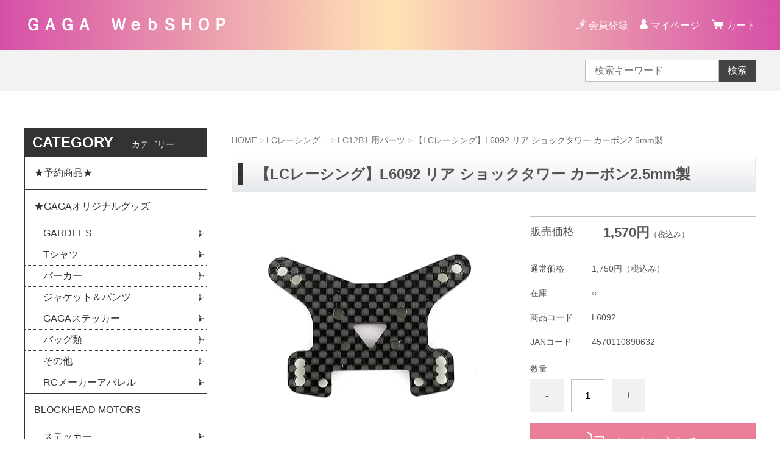

--- FILE ---
content_type: text/html;charset=UTF-8
request_url: https://rc-gaga.com/item-detail/1458390
body_size: 15692
content:
<!DOCTYPE html>
<html lang="ja">
  <head>
    <meta charset="utf-8">
    <meta http-equiv="X-UA-Compatible" content="IE=edge">
    <meta name="viewport" content="width=device-width">
    <meta name="format-detection" content="telephone=no">
    <title>【LCレーシング】L6092 リア ショックタワー カーボン2.5mm製 | ＧＡＧＡ　ＷｅｂＳＨＯＰ</title>
    <meta property="og:site_name" content="ＧＡＧＡ　ＷｅｂＳＨＯＰ">
    <!-- 商品詳細の場合 -->
    <meta name="description" content="">
    <meta property="og:image" content="">
    <meta property="og:title" content="">
    <meta property="og:type" content="">
    <meta property="og:url" content="https://rc-gaga.com/item-detail/1458390">
    <meta property="og:description" content="">
              <link rel="shortcut icon" href="https://contents.raku-uru.jp/01/11362/178/favicon.ico">
    <link rel="icon" type="image/vnd.microsoft.icon" href="https://contents.raku-uru.jp/01/11362/178/favicon.ico">
        <link href="https://rc-gaga.com/getCss/3" rel="stylesheet" type="text/css">
    <!--[if lt IE 10]>
    <style type="text/css">label:after {display:none;}</style>
    <![endif]-->
    
<meta name="referrer" content="no-referrer-when-downgrade">
        <link rel="canonical" href="https://rc-gaga.com/item-detail/1458390">          </head>
  <body>
    <div id="wrapper">
      <header id="header">
        <div class="header-in cl">
        <div class="h_left">
                  <h1 class="site-name-text"><a href="/">ＧＡＧＡ　ＷｅｂＳＨＯＰ</a></h1>
                </div>
          <div class="h_right">
            <ul class="header-menu">
                          <li class="entry"><a href="https://cart.raku-uru.jp/member/regist/input/4e2045e998086766ecc71f06ad1724c7">会員登録</a></li>
                                                  <li class="mypage"><a href="https://cart.raku-uru.jp/mypage/login/4e2045e998086766ecc71f06ad1724c7">マイページ</a></li>
                          <li class="menubtn"><a href="#" id="jq-btn-menu"><span id="jq-btn-menu-icon"></span></a></li>
              <li class="cart"><a href="https://cart.raku-uru.jp/cart/4e2045e998086766ecc71f06ad1724c7"><b>カート</b></a></li>
            </ul>
          </div><!--//h_righ-->
        </div><!--//header-in-->
      </header><!--//header-->
      <nav id="global-nav">
        <div class="no_inner">
          <div class="search-area cl">
            <form action="/search" method="post" id="cmsCommonForm" class="searchform2">
              <input type="text" value="" name="searchWord" placeholder="検索キーワード" class="sbox2">
              <button class="sbtn2" type="submit">検索</button>
            </form>
          </div><!--//search-area-->
          <ul class="header-menu-sp">
                      <li class="entry"><a href="https://cart.raku-uru.jp/member/regist/input/4e2045e998086766ecc71f06ad1724c7">会員登録</a></li>
                                          <li class="mypage"><a href="https://cart.raku-uru.jp/mypage/login/4e2045e998086766ecc71f06ad1724c7">マイページ</a></li>
                    </ul>
          <ul class="cat-menu">
          <!--キャンペーン▼-->
                                        <!--キャンペーン▲-->
          <!--カテゴリ▼-->
                                                                                                                                                              <li class="cat-dropdown"><b>CATEGORY</b>
              <ul class="cat-list">
                                 <li><a href="/item-list?categoryId=83549">★予約商品★</a>
                                  </li>
                                <li><a href="/item-list?categoryId=34362">★GAGAオリジナルグッズ</a>
                                    <ul>
                                     <li><a href="/item-list?categoryId=107738">GARDEES</a></li>
                                      <li><a href="/item-list?categoryId=66634">Tシャツ</a></li>
                                      <li><a href="/item-list?categoryId=66635">パーカー</a></li>
                                      <li><a href="/item-list?categoryId=66637">ジャケット＆パンツ</a></li>
                                        <li><a href="/item-list?categoryId=66639">GAGAステッカー</a></li>
                                      <li><a href="/item-list?categoryId=66640">バッグ類</a></li>
                                          <li><a href="/item-list?categoryId=66946">その他</a></li>
                                      <li><a href="/item-list?categoryId=88589">RCメーカーアパレル</a></li>
                                     </ul>
                                  </li>
                                <li><a href="/item-list?categoryId=106015">BLOCKHEAD MOTORS</a>
                                    <ul>
                                     <li><a href="/item-list?categoryId=106016">ステッカー</a></li>
                                      <li><a href="/item-list?categoryId=107202">キーホルダー</a></li>
                                      <li><a href="/item-list?categoryId=107203">アルミバンパー</a></li>
                                      <li><a href="/item-list?categoryId=107204">ピンクタイヤ</a></li>
                                     </ul>
                                  </li>
                                <li><a href="/item-list?categoryId=105833">☆TAMIYA ☆</a>
                                    <ul>
                                     <li><a href="/item-list?categoryId=105834">RCカー組立キット</a></li>
                                      <li><a href="/item-list?categoryId=105835"> SP. スペアパーツ</a></li>
                                      <li><a href="/item-list?categoryId=105836">OP. オプションパーツ</a></li>
                                      <li><a href="/item-list?categoryId=105837">専用工具・セッティングツール</a></li>
                                      <li><a href="/item-list?categoryId=105838">ボディカラー・塗料類</a></li>
                                      <li><a href="/item-list?categoryId=105839">潤滑・メンテナンス用品</a></li>
                                      <li><a href="/item-list?categoryId=105840">TRFブランド専用パーツ</a></li>
                                      <li><a href="/item-list?categoryId=105841">タイヤ・ホイール・インナー類</a></li>
                                      <li><a href="/item-list?categoryId=105842">ギヤ・ピニオン・駆動パーツ</a></li>
                                      <li><a href="/item-list?categoryId=105843">RCボディ＆エアロパーツ</a></li>
                                      <li><a href="/item-list?categoryId=105844">プロポ・バッテリー・電装パーツ</a></li>
                                      <li><a href="/item-list?categoryId=105845">タミヤカスタマー扱い商品</a></li>
                                      <li><a href="/item-list?categoryId=107027">アパレル</a></li>
                                     </ul>
                                  </li>
                                <li><a href="/item-list?categoryId=87103">LCレーシング　</a>
                                    <ul>
                                     <li><a href="/item-list?categoryId=87197">LCレーシング　キット＆メカ類</a></li>
                                      <li><a href="/item-list?categoryId=87198">BHC-1用パーツ</a></li>
                                      <li><a href="/item-list?categoryId=89371">PTG-2用パーツ</a></li>
                                      <li><a href="/item-list?categoryId=90378">LC12B1 用パーツ</a></li>
                                      <li><a href="/item-list?categoryId=93873">EMB-SC用パーツ</a></li>
                                      <li><a href="/item-list?categoryId=107438">Killerbody</a></li>
                                     </ul>
                                  </li>
                                <li><a href="/item-list?categoryId=66624">★オンロードキット・パーツ</a>
                                    <ul>
                                     <li><a href="/item-list?categoryId=66644">オンロードキット</a></li>
                                      <li><a href="/item-list?categoryId=107213">【アソシエイテッド】TC8 Team Kit　キット＆パーツ</a></li>
                                      <li><a href="/item-list?categoryId=66642">パーツ ＜タミヤ製以外＞</a></li>
                                     </ul>
                                  </li>
                                <li><a href="/item-list?categoryId=66625">★オフロードキット・パーツ</a>
                                    <ul>
                                     <li><a href="/item-list?categoryId=66645">入門用</a></li>
                                      <li><a href="/item-list?categoryId=66646">競技</a></li>
                                      <li><a href="/item-list?categoryId=101583">【ELEMENT RC】キット&amp;パーツ</a></li>
                                      <li><a href="/item-list?categoryId=94276">【アソシエイテッド】RC10B7・B84キット＆パーツ</a></li>
                                      <li><a href="/item-list?categoryId=87441">【アソシエイテッド】RC10 キット&amp;パーツ（1/10電動バギー）</a></li>
                                      <li><a href="/item-list?categoryId=93711">【アソシエイテッド】RC8B4  キット&amp;パーツ（1/8エンジンバギー）</a></li>
                                      <li><a href="/item-list?categoryId=101879">【アソシエイテッド】RC10クラシック・RC10Tクラシックキット&amp;パーツ</a></li>
                                      <li><a href="/item-list?categoryId=84018">【ヨコモ】キット＆パーツ</a></li>
                                      <li><a href="/item-list?categoryId=94254">【無限精機】MSB1 キット＆パーツ</a></li>
                                      <li><a href="/item-list?categoryId=66647">ビッグフット・クローラー</a></li>
                                      <li><a href="/item-list?categoryId=66648">復刻バギー</a></li>
                                      <li><a href="/item-list?categoryId=95696">【T-Work's 】 GP用パーツコーナー（Mugen Kyosyo ...)</a></li>
                                      <li><a href="/item-list?categoryId=83805">【PR】キット&amp;パーツ</a></li>
                                       </ul>
                                  </li>
                                <li><a href="/item-list?categoryId=76556">★ドリフトキット・パーツ</a>
                                    <ul>
                                     <li><a href="/item-list?categoryId=102615">【アソシエイテッド】DC10 Drift Car キット＆パーツ</a></li>
                                     </ul>
                                  </li>
                                <li><a href="/item-list?categoryId=66627">★プロポ関連</a>
                                    <ul>
                                     <li><a href="/item-list?categoryId=66656">プロポセット</a></li>
                                      <li><a href="/item-list?categoryId=66657">サーボ</a></li>
                                      <li><a href="/item-list?categoryId=66658">受信機</a></li>
                                      <li><a href="/item-list?categoryId=66659">送受信器バッテリー</a></li>
                                      <li><a href="/item-list?categoryId=66884">送信機用アクセサリー</a></li>
                                     </ul>
                                  </li>
                                <li><a href="/item-list?categoryId=66626">★クルマ用汎用パーツ</a>
                                    <ul>
                                     <li><a href="/item-list?categoryId=66650">ピニオンギア</a></li>
                                      <li><a href="/item-list?categoryId=66651">スパーギア</a></li>
                                      <li><a href="/item-list?categoryId=66652">ショックオイル・デフオイル</a></li>
                                        <li><a href="/item-list?categoryId=66654">ビス関連</a></li>
                                      <li><a href="/item-list?categoryId=66655">汎用アクセサリー</a></li>
                                      <li><a href="/item-list?categoryId=94840">ベアリング</a></li>
                                      <li><a href="/item-list?categoryId=108766">スペーサー・シム等</a></li>
                                     </ul>
                                  </li>
                                <li><a href="/item-list?categoryId=66628">★充放電関連</a>
                                    <ul>
                                     <li><a href="/item-list?categoryId=66660">充電器</a></li>
                                      <li><a href="/item-list?categoryId=66662">放電器</a></li>
                                      <li><a href="/item-list?categoryId=66663">充電コード類</a></li>
                                     </ul>
                                  </li>
                                <li><a href="/item-list?categoryId=66629">★バッテリー関連</a>
                                    <ul>
                                     <li><a href="/item-list?categoryId=66664">LIPO</a></li>
                                        <li><a href="/item-list?categoryId=66667">Ni-Cd ニッカドバッテリー</a></li>
                                      <li><a href="/item-list?categoryId=66669">バッテリーコネクター・アクセサリー関連</a></li>
                                     </ul>
                                  </li>
                                <li><a href="/item-list?categoryId=66630">★モーター・ESC関連</a>
                                    <ul>
                                     <li><a href="/item-list?categoryId=66670">ブラシレスモーター</a></li>
                                      <li><a href="/item-list?categoryId=66671">ブラシレスモーター用ESC</a></li>
                                      <li><a href="/item-list?categoryId=66672">ブラシモーター</a></li>
                                      <li><a href="/item-list?categoryId=66673">ブラシモーター用ESC</a></li>
                                      <li><a href="/item-list?categoryId=66674">モーターFAN・センサーコード類</a></li>
                                      <li><a href="/item-list?categoryId=66958">コンボセット</a></li>
                                      <li><a href="/item-list?categoryId=73400">アクセサリー</a></li>
                                     </ul>
                                  </li>
                                <li><a href="/item-list?categoryId=66631">★タイヤ関連</a>
                                    <ul>
                                     <li><a href="/item-list?categoryId=66675">ツーリング用タイヤ</a></li>
                                      <li><a href="/item-list?categoryId=66676">ツーリング用ホイール</a></li>
                                      <li><a href="/item-list?categoryId=89153">Mシャーシ用タイヤ</a></li>
                                      <li><a href="/item-list?categoryId=89152">Mシャーシ用ホイール</a></li>
                                      <li><a href="/item-list?categoryId=94248">F1系用タイヤ&amp;ホイール</a></li>
                                      <li><a href="/item-list?categoryId=66677">EPオフ用タイヤ</a></li>
                                      <li><a href="/item-list?categoryId=66678">EPオフ用ホイール</a></li>
                                      <li><a href="/item-list?categoryId=94246">GPオフ用タイヤ</a></li>
                                      <li><a href="/item-list?categoryId=109357">ドリフトカー用タイヤ</a></li>
                                      <li><a href="/item-list?categoryId=107598">ドリフトカー用ホイール</a></li>
                                      <li><a href="/item-list?categoryId=66679">接着剤＆硬化剤</a></li>
                                      <li><a href="/item-list?categoryId=66680">タイヤ用アクセサリー</a></li>
                                     </ul>
                                  </li>
                                <li><a href="/item-list?categoryId=66632">★ボディ関連</a>
                                    <ul>
                                     <li><a href="/item-list?categoryId=66681">オンロード用ボディ・ウイング</a></li>
                                      <li><a href="/item-list?categoryId=66682">オフロード用ボディ・ウイング</a></li>
                                      <li><a href="/item-list?categoryId=66683">ペイント用カラー</a></li>
                                      <li><a href="/item-list?categoryId=66684">ボディアクセサリー&amp;補修関係</a></li>
                                      <li><a href="/item-list?categoryId=86622">タカシマデザイン　オリジナルアイテム</a></li>
                                      <li><a href="/item-list?categoryId=102506">クリテックスカラー</a></li>
                                      <li><a href="/item-list?categoryId=107599">ドリフトカー用ボディ</a></li>
                                     </ul>
                                  </li>
                                <li><a href="/item-list?categoryId=66633">★アクセサリー・工具</a>
                                    <ul>
                                     <li><a href="/item-list?categoryId=66685">工具・ドライバー等</a></li>
                                      <li><a href="/item-list?categoryId=66686">セッティングツール＆ゲージ類</a></li>
                                      <li><a href="/item-list?categoryId=66687">ピット用品</a></li>
                                      <li><a href="/item-list?categoryId=66688">収納用品</a></li>
                                      <li><a href="/item-list?categoryId=66689">ケミカル</a></li>
                                      <li><a href="/item-list?categoryId=66690">はんだ関連商品</a></li>
                                      <li><a href="/item-list?categoryId=66691">ストラップ＆テープ</a></li>
                                      <li><a href="/item-list?categoryId=66692">タイム計測関連</a></li>
                                     </ul>
                                  </li>
                                <li><a href="/item-list?categoryId=92622">★INFINITY</a>
                                    <ul>
                                     <li><a href="/item-list?categoryId=92625">シャーシキット</a></li>
                                      <li><a href="/item-list?categoryId=92626">ツール</a></li>
                                      <li><a href="/item-list?categoryId=92627">ケミカル用品</a></li>
                                      <li><a href="/item-list?categoryId=92628">ピット用品</a></li>
                                      <li><a href="/item-list?categoryId=92629">収納用品</a></li>
                                      <li><a href="/item-list?categoryId=92630">アパレル</a></li>
                                      <li><a href="/item-list?categoryId=92631">汎用品</a></li>
                                      <li><a href="/item-list?categoryId=107766">IF14 SPECIALE　スペチアーレ　オプションパーツ</a></li>
                                      <li><a href="/item-list?categoryId=107767">IF14 SPECIALE　スペチアーレ　スペアパーツ</a></li>
                                      <li><a href="/item-list?categoryId=92632">IF14/IF15/IF11  OP</a></li>
                                      <li><a href="/item-list?categoryId=92633">IF14/IF15/IF11 SP</a></li>
                                      <li><a href="/item-list?categoryId=92896">＜NEW＞IF18-3 新規パーツ</a></li>
                                      <li><a href="/item-list?categoryId=93113">＜NEW＞IF15-2 新規パーツ</a></li>
                                      <li><a href="/item-list?categoryId=95537">＜NEW＞IF14-2 新規パーツ</a></li>
                                      <li><a href="/item-list?categoryId=94144">＜NEW＞IF11-2 新規パーツ</a></li>
                                      <li><a href="/item-list?categoryId=92634">IF18/IF15  OP</a></li>
                                      <li><a href="/item-list?categoryId=92635">IF18/IF15 SP</a></li>
                                      <li><a href="/item-list?categoryId=99353">IFB8 SP</a></li>
                                      <li><a href="/item-list?categoryId=99354">IFB8 OP</a></li>
                                     </ul>
                                  </li>
                                <li><a href="/item-list?categoryId=92457">★SMJ　（Speedmaster Japan）製品★</a>
                                    <ul>
                                     <li><a href="/item-list?categoryId=92458">SMJ Springs （スプリング）</a></li>
                                      <li><a href="/item-list?categoryId=92459">汎用品</a></li>
                                      <li><a href="/item-list?categoryId=92460">Kabuto Engines (エンジン)</a></li>
                                      <li><a href="/item-list?categoryId=92461">ケミカル用品</a></li>
                                      <li><a href="/item-list?categoryId=92462">ツール</a></li>
                                      <li><a href="/item-list?categoryId=92463">ボディ</a></li>
                                      <li><a href="/item-list?categoryId=92464">タイヤ</a></li>
                                      <li><a href="/item-list?categoryId=92466">ピット用品</a></li>
                                      <li><a href="/item-list?categoryId=92467">アパレル</a></li>
                                     </ul>
                                  </li>
                                <li><a href="/item-list?categoryId=102702">YURUGIX＜ユルギックス製品＞</a>
                                    <ul>
                                     <li><a href="/item-list?categoryId=102703">MATRIX　 1/8GPレーシング用タイヤ</a></li>
                                        <li><a href="/item-list?categoryId=102705">MATRIX　 1/10GPツーリング用タイヤ</a></li>
                                      <li><a href="/item-list?categoryId=102706">XTREME　1/10EPツーリング用ボディ</a></li>
                                      <li><a href="/item-list?categoryId=102707">XTREME　1/10GPツーリング用ボディ</a></li>
                                      <li><a href="/item-list?categoryId=102708">XTREME　1/8レーシング用ボディー</a></li>
                                      <li><a href="/item-list?categoryId=102709">XTREME　ボディーアクセサリー</a></li>
                                      <li><a href="/item-list?categoryId=102710">YURUGIX　ケミカル関連</a></li>
                                      <li><a href="/item-list?categoryId=102711">YURUGIX  EPツーリング用タイヤ関連</a></li>
                                      <li><a href="/item-list?categoryId=102712">YURUGIX　ボディーアクセサリー</a></li>
                                     </ul>
                                  </li>
                                <li><a href="/item-list?categoryId=101392">3D@ RC-Laboratory</a>
                                  </li>
                                <li><a href="/item-list?categoryId=98558">TURBO RACING［ ターボレーシング ］1/76スケール</a>
                                  </li>
                                <li><a href="/item-list?categoryId=83497">パインビーチレースウェイ　オリジナルグッズ　</a>
                                  </li>
                                  <li><a href="/item-list?categoryId=97845">BAnkyRC オリジナルパーツ</a>
                                  </li>
                                <li><a href="/item-list?categoryId=103806">TRACTION HOBBY</a>
                                  </li>
                                    <li><a href="/item-list?categoryId=102287">お手軽ドローン</a>
                                  </li>
                                <li><a href="/item-list?categoryId=66962">★その他</a>
                                  </li>
                                <li><a href="/item-list?categoryId=87282">ミニ四駆パーツ処分特価コーナー</a>
                                  </li>
                             </ul>
            </li>
                    <!--カテゴリ▲-->
          </ul><!--//cat-menu-->
        </div><!--//no_inner-->
      </nav>
      <div id="container">
        <div class="no_inner">
          <div class="two-column">
            <div id="main-wrapper">
                          <!--パンくず▼-->
              <div class="breadcrumbs">
                <div class="inner">
                  <ol>
                                         <li><a href="/" itemprop="url">HOME</a></li>
                                          <li><a href="/item-list?categoryId=87103" itemprop="url">LCレーシング　</a></li>
                                          <li><a href="/item-list?categoryId=90378" itemprop="url">LC12B1 用パーツ</a></li>
                                          <li><strong>【LCレーシング】L6092 リア ショックタワー カーボン2.5mm製</strong></li>
                                       </ol>
                </div>
              </div>
              <!--パンくず▲-->
                        <article id="main">
  <div class="item-head">
    <h1 class="title1">【LCレーシング】L6092 リア ショックタワー カーボン2.5mm製</h1>
  </div><!--//item-head-->
  <!--商品説明2▼-->
    <!--商品説明2▲-->
  <div id="item-detail">
    <div class="cl">
      <div class="item-detail-left">
        <!--メイン画像▼-->
        <div class="item-detail-photo-main raku-item-photo-main">
          <div class="item-detail-photo" id="jq_item_photo_list">
            <ul class="cl">
              <li class="active"><img src="https://image.raku-uru.jp/01/11362/5213/71Wt6EEGtiL.__AC_SY445_SX342_QL70_ML2__1703319038742_1200.jpg" alt=""></li>
                        </ul>
                      </div><!--//jq_item_photo_list-->
          <div id="jqitem-backbtn" class="item-detail-photo-backbtn"><a href="#"></a></div>
          <div id="jqitem-nextbtn" class="item-detail-photo-nextbtn"><a href="#"></a></div>
        </div><!--//item-detail-photo-main-->
        <!--メイン画像▲-->
              </div><!--//item-detail-left-->
      <div class="item-detail-right">
                  <div class="item-detail-block">
            <div class="item-detail-price">
              <dl>
                <dt>販売価格</dt>
                <dd><b class="price raku-item-vari-price-num">1,570円</b><span class="tax raku-item-vari-tax">（税込み）</span></dd>
              </dl>
            </div><!--//item-detail-price-->
            <div class="item-detail-block-in">
              <div class="item-detail-memberprice"  style="display:none" >
                <dl>
                  <dt>会員価格</dt>
                  <dd><span class="item-detail-vari-memberprice-num raku-item-vari-memberprice-num"></span><span class="item-detail-vari-memberprice-tax raku-item-vari-membertax">（税込み）</span></dd>
                </dl>
              </div>
              <div class="item-detail-normalprice" >
                <dl>
                  <dt>通常価格</dt>
                  <dd><span class="item-detail-vari-normalprice-num raku-item-vari-normalprice-num">1,750円</span><span class="item-detail-vari-normalprice-tax raku-item-vari-normaltax">（税込み）</span></dd>
                </dl>
              </div>
              <div class="item-detail-stock" >
                <dl>
                  <dt>在庫</dt>
                  <dd class="raku-item-vari-stock">○</dd>
                </dl>
              </div>
              <div class="item-detail-itemcode" >
                <dl>
                  <dt>商品コード</dt>
                  <dd class="raku-item-vari-itemcode">L6092</dd>
                </dl>
              </div>
              <div class="item-detail-jancode" >
                <dl>
                  <dt>JANコード</dt>
                  <dd class="raku-item-vari-jancode">4570110890632</dd>
                </dl>
              </div>
            </div><!--//item-detail-block-in-->
          </div><!--//item-detail-block-->

          <!--CART▼-->
          <form action="https://cart.raku-uru.jp/incart" method="post" id="cms0002d02Form">
            <div class="item-detail-cart">
                                      <input type="hidden" name="variationId" value="1872546">
                        <!--//variationList|length-->
            <!--//itemData.itemAttrPtrn == 2-->

            <!--数量1▼-->
                          <div class="js-counter-wrap">
                <p>数量</p>
                <div class="item-detail-num-count">
                  <div class="item-detail-num-minus"><a href="#">-</a></div>
                  <div class="item-detail-num"><input type="number" name="itemQuantity" class="jq-num-count" value="1" maxlength="3" max="999" min="1"></div>
                  <div class="item-detail-num-plus"><a href="#">+</a></div>
                </div><!--//item-detail-num-count-->
              </div><!--//js-counter-wrap-->
                        <!--数量1▲-->
            <!--数量2▼-->
                        <!--数量2▲-->
                                                                        <div class="item-detail-cart-action raku-item-cart-action">
                    <div class="item-detail-cart-btn">
                      <a href="#" class="raku-add-cart"><span>カートに入れる</span></a>
                    </div>
                  </div>
                                                                    <div class="item-detail-addwishlist-btn">
                <a href="#" class="raku-add-wish"><span>お気に入りリストへ追加する</span></a>
              </div>
                        </div><!--//item-detail-cart-->
            <input type="hidden" name="itemId" value="1458390">
            <input type="hidden" name="shpHash" value="4e2045e998086766ecc71f06ad1724c7">
          </form>
          <!--CART▲-->
                
        <div class="item-detail-block">
          <div class="item-detail-spec">
                      <dl>
              <dt>カテゴリー</dt>
              <dd>LC12B1 用パーツ</dd>
            </dl>
                                                                                                                        </div><!--//item-detail-spec-->
          <div class="item-detail-share">
            <ul>
              <li class="twitter"><a href="http://twitter.com/share?url=https://rc-gaga.com/item-detail/1458390&text=【LCレーシング】L6092 リア ショックタワー カーボン2.5mm製" target="_blank"><i class="icon-tw"></i>ツイートする</a></li>
              <li class="facebook"><a href="http://www.facebook.com/share.php?u=https://rc-gaga.com/item-detail/1458390" onclick="window.open(this.href, 'FBwindow', 'width=650, height=450, menubar=no, toolbar=no, scrollbars=yes'); return false;"><i class="icon-facebook"></i>シェアする</a></li>
            </ul>
          </div><!--//item-detail-share-->
        </div><!--//item-detail-block-->
      </div><!--//item-detail-right-->
    </div><!--//cl-->
      <div class="item-footer">
      <div class="item-detail-txt1 wysiwyg-data">
        <h2>商品詳細</h2>
        <h1 id="title" class="a-size-large a-spacing-none" style="box-sizing: border-box; padding: 0px; margin-top: 0px; margin-right: 0px; margin-left: 0px; font-weight: 400; color: rgb(15, 17, 17); font-family: &quot;Hiragino Kaku Gothic ProN&quot;, &quot;Hiragino Sans&quot;, Meiryo, sans-serif; background-color: rgb(255, 255, 255); margin-bottom: 0px !important; line-height: 32px !important;"><div style=""><div id="featurebullets_feature_div" class="celwidget" data-feature-name="featurebullets" data-csa-c-type="widget" data-csa-c-content-id="featurebullets" data-csa-c-slot-id="featurebullets_feature_div" data-csa-c-asin="B0B8ZBFRBM" data-csa-c-is-in-initial-active-row="false" data-csa-c-id="m7eq34-gke2mv-8ixl2j-kbc10p" data-cel-widget="featurebullets_feature_div" style="box-sizing: border-box; font-size: 14px;"><div id="feature-bullets" class="a-section a-spacing-medium a-spacing-top-small" style="box-sizing: border-box; margin-top: 8px !important; margin-bottom: 0px;"><ul class="a-unordered-list a-vertical a-spacing-mini" style="box-sizing: border-box; margin: 0px 0px 0px 18px; padding: 0px;"><li class="a-spacing-mini" style="box-sizing: border-box; list-style: disc; overflow-wrap: break-word; margin: 0px;"><span class="a-list-item" style="box-sizing: border-box;">リア ショックタワー カーボン2.5mm製</span></li><li class="a-spacing-mini" style="box-sizing: border-box; list-style: disc; overflow-wrap: break-word; margin: 0px;"><span class="a-list-item" style="box-sizing: border-box;">対応車種:EMB-1(OP),EMB-SC(OP),EMB-MT(OP),EMB-TG(OP),LC12B1(OP)</span></li></ul></div></div><div id="provenanceCertifications_feature_div" class="celwidget" data-feature-name="provenanceCertifications" data-csa-c-type="widget" data-csa-c-content-id="provenanceCertifications" data-csa-c-slot-id="provenanceCertifications_feature_div" data-csa-c-asin="B0B8ZBFRBM" data-csa-c-is-in-initial-active-row="false" data-csa-c-id="m0a4ab-ghrhiz-3nsv04-2o31xb" data-cel-widget="provenanceCertifications_feature_div" style="box-sizing: border-box; font-size: 14px;"></div><div id="customerReviewsAttributeNoExceptions_feature_div" class="celwidget" data-feature-name="customerReviewsAttributeNoExceptions" data-csa-c-type="widget" data-csa-c-content-id="customerReviewsAttributeNoExceptions" data-csa-c-slot-id="customerReviewsAttributeNoExceptions_feature_div" data-csa-c-asin="B0B8ZBFRBM" data-csa-c-is-in-initial-active-row="false" data-csa-c-id="6sj64m-2j98vn-jk4ytv-4co4ub" data-cel-widget="customerReviewsAttributeNoExceptions_feature_div" style="box-sizing: border-box; font-size: 14px;"></div><div id="globalStoreInfoBullets_feature_div" class="celwidget" data-feature-name="globalStoreInfoBullets" data-csa-c-type="widget" data-csa-c-content-id="globalStoreInfoBullets" data-csa-c-slot-id="globalStoreInfoBullets_feature_div" data-csa-c-asin="B0B8ZBFRBM" data-csa-c-is-in-initial-active-row="false" data-csa-c-id="cit7ex-gyk9mo-f3bwi4-b4ox8m" data-cel-widget="globalStoreInfoBullets_feature_div" style="box-sizing: border-box; font-size: 14px;"></div><div id="addOnItem_feature_div" class="celwidget" data-feature-name="addOnItem" data-csa-c-type="widget" data-csa-c-content-id="addOnItem" data-csa-c-slot-id="addOnItem_feature_div" data-csa-c-asin="B0B8ZBFRBM" data-csa-c-is-in-initial-active-row="false" data-csa-c-id="sqoyyb-24n1qo-7vmmm2-xpcqpm" data-cel-widget="addOnItem_feature_div" style="box-sizing: border-box; font-size: 14px;"></div><div id="veryHighValueMessage_feature_div" class="celwidget" data-feature-name="veryHighValueMessage" data-csa-c-type="widget" data-csa-c-content-id="veryHighValueMessage" data-csa-c-slot-id="veryHighValueMessage_feature_div" data-csa-c-asin="B0B8ZBFRBM" data-csa-c-is-in-initial-active-row="false" data-csa-c-id="v0ptyh-4g4gel-2utv58-zbnarc" data-cel-widget="veryHighValueMessage_feature_div" style="box-sizing: border-box; font-size: 14px;"></div><div id="andonCord_feature_div" class="celwidget" data-feature-name="andonCord" data-csa-c-type="widget" data-csa-c-content-id="andonCord" data-csa-c-slot-id="andonCord_feature_div" data-csa-c-asin="B0B8ZBFRBM" data-csa-c-is-in-initial-active-row="false" data-csa-c-id="3yxf05-kv3i4r-2ujz4w-4rxlcv" data-cel-widget="andonCord_feature_div" style="box-sizing: border-box; font-size: 14px;"></div><div id="HLCXComparisonJumplink_feature_div" style="box-sizing: border-box; font-size: 14px;"></div><div id="tellAmazon_feature_div" class="celwidget" data-feature-name="tellAmazon" data-csa-c-type="widget" data-csa-c-content-id="tellAmazon" data-csa-c-slot-id="tellAmazon_feature_div" data-csa-c-asin="B0B8ZBFRBM" data-csa-c-is-in-initial-active-row="false" data-csa-c-id="pw7e5v-2b2ca-5tf6ge-ujearb" data-cel-widget="tellAmazon_feature_div" style="box-sizing: border-box; font-size: 14px;"><div class="celwidget c-f" cel_widget_id="tell-amazon-desktop_DetailPage_0" data-csa-op-log-render="" data-csa-c-content-id="DsUnknown" data-csa-c-slot-id="DsUnknown-1" data-csa-c-type="widget" data-csa-c-painter="tell-amazon-desktop-cards" data-csa-c-id="4ki3md-bvthli-1p9bp5-p3m6ek" data-cel-widget="tell-amazon-desktop_DetailPage_0" style="box-sizing: border-box;"><div id="CardInstanceaV5qTC9CRpSvMwi_2GrVHQ" data-card-metrics-id="tell-amazon-desktop_DetailPage_0" data-acp-tracking="{}" data-mix-claimed="true" style="box-sizing: border-box;"></div></div></div><div id="legalWarnings_feature_div" class="celwidget" data-feature-name="legalWarnings" data-csa-c-type="widget" data-csa-c-content-id="legalWarnings" data-csa-c-slot-id="legalWarnings_feature_div" data-csa-c-asin="B0B8ZBFRBM" data-csa-c-is-in-initial-active-row="false" data-csa-c-id="v21f1l-23rjq3-z6o34i-e9hiq" data-cel-widget="legalWarnings_feature_div" style="box-sizing: border-box; font-size: 14px;"></div><div id="newerVersion_feature_div" class="celwidget" data-feature-name="newerVersion" data-csa-c-type="widget" data-csa-c-content-id="newerVersion" data-csa-c-slot-id="newerVersion_feature_div" data-csa-c-asin="B0B8ZBFRBM" data-csa-c-is-in-initial-active-row="false" data-csa-c-id="xdafht-dvcfir-5n6myj-q0d5hr" data-cel-widget="newerVersion_feature_div" style="box-sizing: border-box; font-size: 14px;"></div><div id="valuePick_feature_div" class="celwidget" data-feature-name="valuePick" data-csa-c-type="widget" data-csa-c-content-id="valuePick" data-csa-c-slot-id="valuePick_feature_div" data-csa-c-asin="B0B8ZBFRBM" data-csa-c-is-in-initial-active-row="false" data-csa-c-id="bqjmiv-gu1l08-9tezro-bk166q" data-cel-widget="valuePick_feature_div" style="box-sizing: border-box; font-size: 14px;"></div><div id="certifiedRefurbishedVersion_feature_div" class="celwidget" data-feature-name="certifiedRefurbishedVersion" data-csa-c-type="widget" data-csa-c-content-id="certifiedRefurbishedVersion" data-csa-c-slot-id="certifiedRefurbishedVersion_feature_div" data-csa-c-asin="B0B8ZBFRBM" data-csa-c-is-in-initial-active-row="false" data-csa-c-id="c7sg9b-ug4b3l-59gckm-46b6e9" data-cel-widget="certifiedRefurbishedVersion_feature_div" style="box-sizing: border-box; font-size: 14px;"></div><div id="recommendations_feature_div" class="celwidget" data-feature-name="recommendations" data-csa-c-type="widget" data-csa-c-content-id="recommendations" data-csa-c-slot-id="recommendations_feature_div" data-csa-c-asin="B0B8ZBFRBM" data-csa-c-is-in-initial-active-row="false" data-csa-c-id="5ng3qm-sqc5x7-13ysq7-hrj5iy" data-cel-widget="recommendations_feature_div" style="box-sizing: border-box; font-size: 14px;"></div><div id="productAlert_feature_div" class="celwidget" data-feature-name="productAlert" data-csa-c-type="widget" data-csa-c-content-id="productAlert" data-csa-c-slot-id="productAlert_feature_div" data-csa-c-asin="B0B8ZBFRBM" data-csa-c-is-in-initial-active-row="false" data-csa-c-id="l9lbe6-vo1req-6z58b3-bjgtj8" data-cel-widget="productAlert_feature_div" style="box-sizing: border-box; display: table; font-size: 14px;"><div id="universal-product-alert" style="box-sizing: border-box;"></div></div></div></h1>      </div>
    </div><!--//item-footer-->
      <!--おすすめ▼-->
      <div class="item-detail-block">
      <div class="item-head">
        <h2 class="title1">RECOMMENDED<span class="sub-title">おすすめアイテム</span></h2>
      </div><!--//item-head-->
      <ul class="list-product col-4">
            <!--商品リスト▼-->
        <li>
          <div class="item-photo">
            <div class=" icon-badge31651"></div>
            <a href="/item-detail/1748921">
                          <img src="https://image.raku-uru.jp/01/11362/8159/71pfFOTGFDL._AC_SL1500__1735283026834_400.jpg" alt="【LCレーシング】L5077 BHC-1ST タイヤホイールセット リア40&deg;(カーペット人工芝) 12mmHEX 2個入">             </a>
          </div>
          <div class="item-info">
            <p class="item-name"><a href="/item-detail/1748921">【LCレーシング】L5077 BHC-1ST タイヤホイールセット リア40&deg;(カーペット人工芝) 12mmHEX 2個入</a></p>
            <p class="item-price">1,620円<span class="tax">（税込み）</span></p>
                         
          </div>
        </li>
      <!--商品リスト▲-->
            <!--商品リスト▼-->
        <li>
          <div class="item-photo">
            <div class=" icon-badge31651"></div>
            <a href="/item-detail/1748919">
                          <img src="https://image.raku-uru.jp/01/11362/8158/719PASWoRDL._AC_SL1500__1735282925246_400.jpg" alt="【LCレーシング】L5076 BHC-1ST タイヤホイールセット フロント40&deg;(カーペット人工芝) 12mmHEX 2個入">             </a>
          </div>
          <div class="item-info">
            <p class="item-name"><a href="/item-detail/1748919">【LCレーシング】L5076 BHC-1ST タイヤホイールセット フロント40&deg;(カーペット人工芝) 12mmHEX 2個入</a></p>
            <p class="item-price">1,620円<span class="tax">（税込み）</span></p>
                         
          </div>
        </li>
      <!--商品リスト▲-->
            <!--商品リスト▼-->
        <li>
          <div class="item-photo">
            <div class=""></div>
            <a href="/item-detail/1458396">
                          <img src="https://image.raku-uru.jp/01/11362/2992/31MciSZP5TL._AC__1692861439728_400.jpg" alt="【LCレーシング】L6229 オールマイティ用 フロントタイヤ(白ホイール装着済) 12mmHEX 2個入">             </a>
          </div>
          <div class="item-info">
            <p class="item-name"><a href="/item-detail/1458396">【LCレーシング】L6229 オールマイティ用 フロントタイヤ(白ホイール装着済) 12mmHEX 2個入</a></p>
            <p class="item-price">1,060円<span class="tax">（税込み）</span></p>
                         
          </div>
        </li>
      <!--商品リスト▲-->
            <!--商品リスト▼-->
        <li>
          <div class="item-photo">
            <div class=""></div>
            <a href="/item-detail/1458398">
                          <img src="https://image.raku-uru.jp/01/11362/2993/310UJQnCHuL._AC__1692861533766_400.jpg" alt="【LCレーシング】L6230 オールマイティ用 リアタイヤ 12mmHEX 2個入">             </a>
          </div>
          <div class="item-info">
            <p class="item-name"><a href="/item-detail/1458398">【LCレーシング】L6230 オールマイティ用 リアタイヤ 12mmHEX 2個入</a></p>
            <p class="item-price">1,060円<span class="tax">（税込み）</span></p>
                         
          </div>
        </li>
      <!--商品リスト▲-->
            <!--商品リスト▼-->
        <li>
          <div class="item-photo">
            <div class=""></div>
            <a href="/item-detail/1458399">
                          <img src="https://image.raku-uru.jp/01/11362/2994/41oeTKn72RL._AC__1692861639569_400.jpg" alt="【LCレーシング】L6250 オールマイティ用 フロントタイヤ(黄ホイール装着済) 12mmHEX 2個入">             </a>
          </div>
          <div class="item-info">
            <p class="item-name"><a href="/item-detail/1458399">【LCレーシング】L6250 オールマイティ用 フロントタイヤ(黄ホイール装着済) 12mmHEX 2個入</a></p>
            <p class="item-price">1,060円<span class="tax">（税込み）</span></p>
                         
          </div>
        </li>
      <!--商品リスト▲-->
            <!--商品リスト▼-->
        <li>
          <div class="item-photo">
            <div class=""></div>
            <a href="/item-detail/1458401">
                          <img src="https://image.raku-uru.jp/01/11362/2995/41oeTKn72RL._AC_+%281%29_1692861743337_400.jpg" alt="【LCレーシング】L6251 オールマイティ用 リアタイヤ(黄ホイール装着済) 12mmHEX 2個入">             </a>
          </div>
          <div class="item-info">
            <p class="item-name"><a href="/item-detail/1458401">【LCレーシング】L6251 オールマイティ用 リアタイヤ(黄ホイール装着済) 12mmHEX 2個入</a></p>
            <p class="item-price">1,060円<span class="tax">（税込み）</span></p>
                         
          </div>
        </li>
      <!--商品リスト▲-->
            <!--商品リスト▼-->
        <li>
          <div class="item-photo">
            <div class=""></div>
            <a href="/item-detail/1458402">
                          <img src="https://image.raku-uru.jp/01/11362/2996/41KG5v%2Byj0L._AC__1692861951557_400.jpg" alt="【LCレーシング】L6252 オールマイティ用 フロントタイヤ(黒ホイール装着済) 12mmHEX 2個入">             </a>
          </div>
          <div class="item-info">
            <p class="item-name"><a href="/item-detail/1458402">【LCレーシング】L6252 オールマイティ用 フロントタイヤ(黒ホイール装着済) 12mmHEX 2個入</a></p>
            <p class="item-price">1,060円<span class="tax">（税込み）</span></p>
                         
          </div>
        </li>
      <!--商品リスト▲-->
            <!--商品リスト▼-->
        <li>
          <div class="item-photo">
            <div class=""></div>
            <a href="/item-detail/1458404">
                          <img src="https://image.raku-uru.jp/01/11362/2997/41MGDPbIHRL._AC__1692862046894_400.jpg" alt="【LCレーシング】L6253 オールマイティ用 リアタイヤ(黒ホイール装着済) 12mmHEX 2個入">             </a>
          </div>
          <div class="item-info">
            <p class="item-name"><a href="/item-detail/1458404">【LCレーシング】L6253 オールマイティ用 リアタイヤ(黒ホイール装着済) 12mmHEX 2個入</a></p>
            <p class="item-price">1,060円<span class="tax">（税込み）</span></p>
                         
          </div>
        </li>
      <!--商品リスト▲-->
            <!--商品リスト▼-->
        <li>
          <div class="item-photo">
            <div class=""></div>
            <a href="/item-detail/1544609">
                          <img src="https://image.raku-uru.jp/01/11362/5605/%E3%82%B9%E3%82%AF%E3%83%AA%E3%83%BC%E3%83%B3%E3%82%B7%E3%83%A7%E3%83%83%E3%83%88+2024-01-27+16.55.15_1706342138726_400.png" alt="【LCレーシング】L6267 DT/SC用　タイヤセット（白ホイール）12mmHEX 2個入">             </a>
          </div>
          <div class="item-info">
            <p class="item-name"><a href="/item-detail/1544609">【LCレーシング】L6267 DT/SC用　タイヤセット（白ホイール）12mmHEX 2個入</a></p>
            <p class="item-price">1,150円<span class="tax">（税込み）</span></p>
                         
          </div>
        </li>
      <!--商品リスト▲-->
            <!--商品リスト▼-->
        <li>
          <div class="item-photo">
            <div class=""></div>
            <a href="/item-detail/1544611">
                          <img src="https://image.raku-uru.jp/01/11362/5606/%E3%82%B9%E3%82%AF%E3%83%AA%E3%83%BC%E3%83%B3%E3%82%B7%E3%83%A7%E3%83%83%E3%83%88+2024-01-27+16.56.18_1706342205324_400.png" alt="【LCレーシング】L6268 DT/SC用　タイヤセット（黒ホイール）12mmHEX 2個入">             </a>
          </div>
          <div class="item-info">
            <p class="item-name"><a href="/item-detail/1544611">【LCレーシング】L6268 DT/SC用　タイヤセット（黒ホイール）12mmHEX 2個入</a></p>
            <p class="item-price">1,150円<span class="tax">（税込み）</span></p>
                         
          </div>
        </li>
      <!--商品リスト▲-->
            <!--商品リスト▼-->
        <li>
          <div class="item-photo">
            <div class=""></div>
            <a href="/item-detail/1684275">
                          <img src="https://image.raku-uru.jp/01/11362/7407/L5064_1725017515678_400.jpg" alt="【LCレーシング】L5064 BHC-ST カーボンショックタワーRr  リア">             </a>
          </div>
          <div class="item-info">
            <p class="item-name"><a href="/item-detail/1684275">【LCレーシング】L5064 BHC-ST カーボンショックタワーRr  リア</a></p>
            <p class="item-price">1,170円<span class="tax">（税込み）</span></p>
                         
          </div>
        </li>
      <!--商品リスト▲-->
            <!--商品リスト▼-->
        <li>
          <div class="item-photo">
            <div class=""></div>
            <a href="/item-detail/1684273">
                          <img src="https://image.raku-uru.jp/01/11362/7408/L5063_1725017540764_400.jpg" alt="【LCレーシング】L5063 BHC-ST カーボンショックタワーFr  フロント">             </a>
          </div>
          <div class="item-info">
            <p class="item-name"><a href="/item-detail/1684273">【LCレーシング】L5063 BHC-ST カーボンショックタワーFr  フロント</a></p>
            <p class="item-price">1,080円<span class="tax">（税込み）</span></p>
                         
          </div>
        </li>
      <!--商品リスト▲-->
            <!--商品リスト▼-->
        <li>
          <div class="item-photo">
            <div class=""></div>
            <a href="/item-detail/1684270">
                          <img src="https://image.raku-uru.jp/01/11362/7409/L5059_1725017702316_400.jpg" alt="【LCレーシング】L5059 BHC-ST ボディポストセット">             </a>
          </div>
          <div class="item-info">
            <p class="item-name"><a href="/item-detail/1684270">【LCレーシング】L5059 BHC-ST ボディポストセット</a></p>
            <p class="item-price">680円<span class="tax">（税込み）</span></p>
                         
          </div>
        </li>
      <!--商品リスト▲-->
            <!--商品リスト▼-->
        <li>
          <div class="item-photo">
            <div class=""></div>
            <a href="/item-detail/1684269">
                          <img src="https://image.raku-uru.jp/01/11362/7410/L5061_1725017726843_400.jpg" alt="【LCレーシング】L5061 BHC-ST リア　タイヤホイールセット">             </a>
          </div>
          <div class="item-info">
            <p class="item-name"><a href="/item-detail/1684269">【LCレーシング】L5061 BHC-ST リア　タイヤホイールセット</a></p>
            <p class="item-price">1,440円<span class="tax">（税込み）</span></p>
                         
          </div>
        </li>
      <!--商品リスト▲-->
            <!--商品リスト▼-->
        <li>
          <div class="item-photo">
            <div class=""></div>
            <a href="/item-detail/1684264">
                          <img src="https://image.raku-uru.jp/01/11362/7411/L5060_1725017777700_400.jpg" alt="【LCレーシング】L5060 BHC-ST フロント　タイヤホイールセット">             </a>
          </div>
          <div class="item-info">
            <p class="item-name"><a href="/item-detail/1684264">【LCレーシング】L5060 BHC-ST フロント　タイヤホイールセット</a></p>
            <p class="item-price">1,440円<span class="tax">（税込み）</span></p>
                         
          </div>
        </li>
      <!--商品リスト▲-->
            <!--商品リスト▼-->
        <li>
          <div class="item-photo">
            <div class=""></div>
            <a href="/item-detail/1684261">
                          <img src="https://image.raku-uru.jp/01/11362/7412/L5062_1725017837289_400.jpg" alt="【LCレーシング】L5062  BHC-ST クリアボディ">             </a>
          </div>
          <div class="item-info">
            <p class="item-name"><a href="/item-detail/1684261">【LCレーシング】L5062  BHC-ST クリアボディ</a></p>
            <p class="item-price">2,250円<span class="tax">（税込み）</span></p>
                         
          </div>
        </li>
      <!--商品リスト▲-->
            <!--商品リスト▼-->
        <li>
          <div class="item-photo">
            <div class=""></div>
            <a href="/item-detail/1603992">
                          <img src="https://image.raku-uru.jp/01/11362/6385/316OAAlksjL._AC_SX679__1712209530691_400.jpg" alt="【LCレーシング】L6240 EMB-SC クリヤーボディ(ポリカ 未塗装) (シール付)">             </a>
          </div>
          <div class="item-info">
            <p class="item-name"><a href="/item-detail/1603992">【LCレーシング】L6240 EMB-SC クリヤーボディ(ポリカ 未塗装) (シール付)</a></p>
            <p class="item-price">2,970円<span class="tax">（税込み）</span></p>
                         
          </div>
        </li>
      <!--商品リスト▲-->
            <!--商品リスト▼-->
        <li>
          <div class="item-photo">
            <div class=""></div>
            <a href="/item-detail/1544612">
                          <img src="https://image.raku-uru.jp/01/11362/5607/%E3%82%B9%E3%82%AF%E3%83%AA%E3%83%BC%E3%83%B3%E3%82%B7%E3%83%A7%E3%83%83%E3%83%88+2024-01-27+16.58.07_1706342444412_400.png" alt="【LCレーシング】L6039 SC用バンパーセット">             </a>
          </div>
          <div class="item-info">
            <p class="item-name"><a href="/item-detail/1544612">【LCレーシング】L6039 SC用バンパーセット</a></p>
            <p class="item-price">720円<span class="tax">（税込み）</span></p>
                         
          </div>
        </li>
      <!--商品リスト▲-->
            <!--商品リスト▼-->
        <li>
          <div class="item-photo">
            <div class=""></div>
            <a href="/item-detail/1530757">
                          <img src="https://image.raku-uru.jp/01/11362/5220/31ph3yUiNoL._AC__1703320026827_400.jpg" alt="【LCレーシング】L6119 ヒンジピン ＆ セットスクリュー セット">             </a>
          </div>
          <div class="item-info">
            <p class="item-name"><a href="/item-detail/1530757">【LCレーシング】L6119 ヒンジピン ＆ セットスクリュー セット</a></p>
            <p class="item-price">430円<span class="tax">（税込み）</span></p>
                         
          </div>
        </li>
      <!--商品リスト▲-->
            <!--商品リスト▼-->
        <li>
          <div class="item-photo">
            <div class=""></div>
            <a href="/item-detail/1530756">
                          <img src="https://image.raku-uru.jp/01/11362/5218/51luTJCiANL._AC_SL1024__1703319932799_400.jpg" alt="【LCレーシング】L6094 BATAN D135F サーボ">             </a>
          </div>
          <div class="item-info">
            <p class="item-name"><a href="/item-detail/1530756">【LCレーシング】L6094 BATAN D135F サーボ</a></p>
            <p class="item-price">2,950円<span class="tax">（税込み）</span></p>
            <p class="item-nonstock">現在品切れ中</p>             
          </div>
        </li>
      <!--商品リスト▲-->
            <!--商品リスト▼-->
        <li>
          <div class="item-photo">
            <div class=""></div>
            <a href="/item-detail/1530754">
                          <img src="https://image.raku-uru.jp/01/11362/5216/41m3GfPiZ4L._AC_SX679__1703319559392_400.jpg" alt="【LCレーシング】L6120 アームマウント インサート ブッシュ">             </a>
          </div>
          <div class="item-info">
            <p class="item-name"><a href="/item-detail/1530754">【LCレーシング】L6120 アームマウント インサート ブッシュ</a></p>
            <p class="item-price">690円<span class="tax">（税込み）</span></p>
                         
          </div>
        </li>
      <!--商品リスト▲-->
            <!--商品リスト▼-->
        <li>
          <div class="item-photo">
            <div class=""></div>
            <a href="/item-detail/1530752">
                          <img src="https://image.raku-uru.jp/01/11362/5215/71CEw8kIGqL._SL1500__1703319270798_400.jpg" alt="【LCレーシング】L6212 サスペンションアーム ハードタイプ セット">             </a>
          </div>
          <div class="item-info">
            <p class="item-name"><a href="/item-detail/1530752">【LCレーシング】L6212 サスペンションアーム ハードタイプ セット</a></p>
            <p class="item-price">930円<span class="tax">（税込み）</span></p>
                         
          </div>
        </li>
      <!--商品リスト▲-->
            <!--商品リスト▼-->
        <li>
          <div class="item-photo">
            <div class=""></div>
            <a href="/item-detail/1530751">
                          <img src="https://image.raku-uru.jp/01/11362/5214/51jWP32U6yL._AC__1703319136008_400.jpg" alt="【LCレーシング】L6228 LC12B1用 ボディウィングセット(ポリカボネード製未塗装)">             </a>
          </div>
          <div class="item-info">
            <p class="item-name"><a href="/item-detail/1530751">【LCレーシング】L6228 LC12B1用 ボディウィングセット(ポリカボネード製未塗装)</a></p>
            <p class="item-price">2,500円<span class="tax">（税込み）</span></p>
                         
          </div>
        </li>
      <!--商品リスト▲-->
            <!--商品リスト▼-->
        <li>
          <div class="item-photo">
            <div class=""></div>
            <a href="/item-detail/1502950">
                          <img src="https://image.raku-uru.jp/01/11362/3206/71eyuj1ofCL._SL1500__1697869045465_400.jpg" alt="【LCレーシング】LCE007 390ブラシモーター">             </a>
          </div>
          <div class="item-info">
            <p class="item-name"><a href="/item-detail/1502950">【LCレーシング】LCE007 390ブラシモーター</a></p>
            <p class="item-price">1,080円<span class="tax">（税込み）</span></p>
                         
          </div>
        </li>
      <!--商品リスト▲-->
            <!--商品リスト▼-->
        <li>
          <div class="item-photo">
            <div class=""></div>
            <a href="/item-detail/1502949">
                          <img src="https://image.raku-uru.jp/01/11362/3205/61pkSZ3d7LL._AC_SL1500__1697868314665_400.jpg" alt="【LCレーシング】L6084 アルミアップライト">             </a>
          </div>
          <div class="item-info">
            <p class="item-name"><a href="/item-detail/1502949">【LCレーシング】L6084 アルミアップライト</a></p>
            <p class="item-price">2,150円<span class="tax">（税込み）</span></p>
                         
          </div>
        </li>
      <!--商品リスト▲-->
            <!--商品リスト▼-->
        <li>
          <div class="item-photo">
            <div class=""></div>
            <a href="/item-detail/1458384">
                          <img src="https://image.raku-uru.jp/01/11362/2990/81TsOrhVUdL._AC_SL1500__1692860641293_400.jpg" alt="【LCレーシング】L6091 フロント ショックタワー カーボン2.5mm製">             </a>
          </div>
          <div class="item-info">
            <p class="item-name"><a href="/item-detail/1458384">【LCレーシング】L6091 フロント ショックタワー カーボン2.5mm製</a></p>
            <p class="item-price">1,570円<span class="tax">（税込み）</span></p>
                         
          </div>
        </li>
      <!--商品リスト▲-->
            <!--商品リスト▼-->
        <li>
          <div class="item-photo">
            <div class=""></div>
            <a href="/item-detail/1458380">
                          <img src="https://image.raku-uru.jp/01/11362/2989/61P0p%2BkY9RL._AC_SL1500__1692860510712_400.jpg" alt="【LCレーシング】L6086 アルミステアリング ベルクランク">             </a>
          </div>
          <div class="item-info">
            <p class="item-name"><a href="/item-detail/1458380">【LCレーシング】L6086 アルミステアリング ベルクランク</a></p>
            <p class="item-price">2,280円<span class="tax">（税込み）</span></p>
                         
          </div>
        </li>
      <!--商品リスト▲-->
            <!--商品リスト▼-->
        <li>
          <div class="item-photo">
            <div class=""></div>
            <a href="/item-detail/1458378">
                          <img src="https://image.raku-uru.jp/01/11362/2988/71og77eHvOL._AC_SL1500__1692860314196_400.jpg" alt="【LCレーシング】L6085 アルミC-HUB">             </a>
          </div>
          <div class="item-info">
            <p class="item-name"><a href="/item-detail/1458378">【LCレーシング】L6085 アルミC-HUB</a></p>
            <p class="item-price">2,150円<span class="tax">（税込み）</span></p>
                         
          </div>
        </li>
      <!--商品リスト▲-->
            <!--商品リスト▼-->
        <li>
          <div class="item-photo">
            <div class=""></div>
            <a href="/item-detail/1458376">
                          <img src="https://image.raku-uru.jp/01/11362/3204/61pMYbc8HXL._AC_SL1500__1697868137595_400.jpg" alt="【LCレーシング】L6143 アルミ六角ホイールハブ 12mm 4個入">             </a>
          </div>
          <div class="item-info">
            <p class="item-name"><a href="/item-detail/1458376">【LCレーシング】L6143 アルミ六角ホイールハブ 12mm 4個入</a></p>
            <p class="item-price">920円<span class="tax">（税込み）</span></p>
                         
          </div>
        </li>
      <!--商品リスト▲-->
            <!--商品リスト▼-->
        <li>
          <div class="item-photo">
            <div class=""></div>
            <a href="/item-detail/1458375">
                          <img src="https://image.raku-uru.jp/01/11362/2986/613HP163u7L._AC_SL1500__1692860191252_400.jpg" alt="【LCレーシング】L6083 アルミステリングブロック">             </a>
          </div>
          <div class="item-info">
            <p class="item-name"><a href="/item-detail/1458375">【LCレーシング】L6083 アルミステリングブロック</a></p>
            <p class="item-price">2,150円<span class="tax">（税込み）</span></p>
                         
          </div>
        </li>
      <!--商品リスト▲-->
            </ul>
    </div><!--//item-detail-block-->
    <!--おすすめ▲-->
  </div><!--//item-detail-->
</article><!--//main-->

            </div>
            <div id="secondary">
                                                                                                                                                                                                                      <div class="secondary-block">
                <div class="secondary-head">
                  <h3 class="title2">CATEGORY<span class="sub-title">カテゴリー</span></h3>
                </div>
                <ul class="nav-2">
                                     <li><a href="/item-list?categoryId=83549">★予約商品★</a>
                                    </li>
                                    <li><a href="/item-list?categoryId=34362">★GAGAオリジナルグッズ</a>
                                      <ul>
                                           <li><a href="/item-list?categoryId=107738">GARDEES</a></li>
                                            <li><a href="/item-list?categoryId=66634">Tシャツ</a></li>
                                            <li><a href="/item-list?categoryId=66635">パーカー</a></li>
                                            <li><a href="/item-list?categoryId=66637">ジャケット＆パンツ</a></li>
                                              <li><a href="/item-list?categoryId=66639">GAGAステッカー</a></li>
                                            <li><a href="/item-list?categoryId=66640">バッグ類</a></li>
                                                <li><a href="/item-list?categoryId=66946">その他</a></li>
                                            <li><a href="/item-list?categoryId=88589">RCメーカーアパレル</a></li>
                                         </ul>
                                    </li>
                                    <li><a href="/item-list?categoryId=106015">BLOCKHEAD MOTORS</a>
                                      <ul>
                                           <li><a href="/item-list?categoryId=106016">ステッカー</a></li>
                                            <li><a href="/item-list?categoryId=107202">キーホルダー</a></li>
                                            <li><a href="/item-list?categoryId=107203">アルミバンパー</a></li>
                                            <li><a href="/item-list?categoryId=107204">ピンクタイヤ</a></li>
                                         </ul>
                                    </li>
                                    <li><a href="/item-list?categoryId=105833">☆TAMIYA ☆</a>
                                      <ul>
                                           <li><a href="/item-list?categoryId=105834">RCカー組立キット</a></li>
                                            <li><a href="/item-list?categoryId=105835"> SP. スペアパーツ</a></li>
                                            <li><a href="/item-list?categoryId=105836">OP. オプションパーツ</a></li>
                                            <li><a href="/item-list?categoryId=105837">専用工具・セッティングツール</a></li>
                                            <li><a href="/item-list?categoryId=105838">ボディカラー・塗料類</a></li>
                                            <li><a href="/item-list?categoryId=105839">潤滑・メンテナンス用品</a></li>
                                            <li><a href="/item-list?categoryId=105840">TRFブランド専用パーツ</a></li>
                                            <li><a href="/item-list?categoryId=105841">タイヤ・ホイール・インナー類</a></li>
                                            <li><a href="/item-list?categoryId=105842">ギヤ・ピニオン・駆動パーツ</a></li>
                                            <li><a href="/item-list?categoryId=105843">RCボディ＆エアロパーツ</a></li>
                                            <li><a href="/item-list?categoryId=105844">プロポ・バッテリー・電装パーツ</a></li>
                                            <li><a href="/item-list?categoryId=105845">タミヤカスタマー扱い商品</a></li>
                                            <li><a href="/item-list?categoryId=107027">アパレル</a></li>
                                         </ul>
                                    </li>
                                    <li><a href="/item-list?categoryId=87103">LCレーシング　</a>
                                      <ul>
                                           <li><a href="/item-list?categoryId=87197">LCレーシング　キット＆メカ類</a></li>
                                            <li><a href="/item-list?categoryId=87198">BHC-1用パーツ</a></li>
                                            <li><a href="/item-list?categoryId=89371">PTG-2用パーツ</a></li>
                                            <li><a href="/item-list?categoryId=90378">LC12B1 用パーツ</a></li>
                                            <li><a href="/item-list?categoryId=93873">EMB-SC用パーツ</a></li>
                                            <li><a href="/item-list?categoryId=107438">Killerbody</a></li>
                                         </ul>
                                    </li>
                                    <li><a href="/item-list?categoryId=66624">★オンロードキット・パーツ</a>
                                      <ul>
                                           <li><a href="/item-list?categoryId=66644">オンロードキット</a></li>
                                            <li><a href="/item-list?categoryId=107213">【アソシエイテッド】TC8 Team Kit　キット＆パーツ</a></li>
                                            <li><a href="/item-list?categoryId=66642">パーツ ＜タミヤ製以外＞</a></li>
                                         </ul>
                                    </li>
                                    <li><a href="/item-list?categoryId=66625">★オフロードキット・パーツ</a>
                                      <ul>
                                           <li><a href="/item-list?categoryId=66645">入門用</a></li>
                                            <li><a href="/item-list?categoryId=66646">競技</a></li>
                                            <li><a href="/item-list?categoryId=101583">【ELEMENT RC】キット&amp;パーツ</a></li>
                                            <li><a href="/item-list?categoryId=94276">【アソシエイテッド】RC10B7・B84キット＆パーツ</a></li>
                                            <li><a href="/item-list?categoryId=87441">【アソシエイテッド】RC10 キット&amp;パーツ（1/10電動バギー）</a></li>
                                            <li><a href="/item-list?categoryId=93711">【アソシエイテッド】RC8B4  キット&amp;パーツ（1/8エンジンバギー）</a></li>
                                            <li><a href="/item-list?categoryId=101879">【アソシエイテッド】RC10クラシック・RC10Tクラシックキット&amp;パーツ</a></li>
                                            <li><a href="/item-list?categoryId=84018">【ヨコモ】キット＆パーツ</a></li>
                                            <li><a href="/item-list?categoryId=94254">【無限精機】MSB1 キット＆パーツ</a></li>
                                            <li><a href="/item-list?categoryId=66647">ビッグフット・クローラー</a></li>
                                            <li><a href="/item-list?categoryId=66648">復刻バギー</a></li>
                                            <li><a href="/item-list?categoryId=95696">【T-Work's 】 GP用パーツコーナー（Mugen Kyosyo ...)</a></li>
                                            <li><a href="/item-list?categoryId=83805">【PR】キット&amp;パーツ</a></li>
                                           </ul>
                                    </li>
                                    <li><a href="/item-list?categoryId=76556">★ドリフトキット・パーツ</a>
                                      <ul>
                                           <li><a href="/item-list?categoryId=102615">【アソシエイテッド】DC10 Drift Car キット＆パーツ</a></li>
                                         </ul>
                                    </li>
                                    <li><a href="/item-list?categoryId=66627">★プロポ関連</a>
                                      <ul>
                                           <li><a href="/item-list?categoryId=66656">プロポセット</a></li>
                                            <li><a href="/item-list?categoryId=66657">サーボ</a></li>
                                            <li><a href="/item-list?categoryId=66658">受信機</a></li>
                                            <li><a href="/item-list?categoryId=66659">送受信器バッテリー</a></li>
                                            <li><a href="/item-list?categoryId=66884">送信機用アクセサリー</a></li>
                                         </ul>
                                    </li>
                                    <li><a href="/item-list?categoryId=66626">★クルマ用汎用パーツ</a>
                                      <ul>
                                           <li><a href="/item-list?categoryId=66650">ピニオンギア</a></li>
                                            <li><a href="/item-list?categoryId=66651">スパーギア</a></li>
                                            <li><a href="/item-list?categoryId=66652">ショックオイル・デフオイル</a></li>
                                              <li><a href="/item-list?categoryId=66654">ビス関連</a></li>
                                            <li><a href="/item-list?categoryId=66655">汎用アクセサリー</a></li>
                                            <li><a href="/item-list?categoryId=94840">ベアリング</a></li>
                                            <li><a href="/item-list?categoryId=108766">スペーサー・シム等</a></li>
                                         </ul>
                                    </li>
                                    <li><a href="/item-list?categoryId=66628">★充放電関連</a>
                                      <ul>
                                           <li><a href="/item-list?categoryId=66660">充電器</a></li>
                                            <li><a href="/item-list?categoryId=66662">放電器</a></li>
                                            <li><a href="/item-list?categoryId=66663">充電コード類</a></li>
                                         </ul>
                                    </li>
                                    <li><a href="/item-list?categoryId=66629">★バッテリー関連</a>
                                      <ul>
                                           <li><a href="/item-list?categoryId=66664">LIPO</a></li>
                                              <li><a href="/item-list?categoryId=66667">Ni-Cd ニッカドバッテリー</a></li>
                                            <li><a href="/item-list?categoryId=66669">バッテリーコネクター・アクセサリー関連</a></li>
                                         </ul>
                                    </li>
                                    <li><a href="/item-list?categoryId=66630">★モーター・ESC関連</a>
                                      <ul>
                                           <li><a href="/item-list?categoryId=66670">ブラシレスモーター</a></li>
                                            <li><a href="/item-list?categoryId=66671">ブラシレスモーター用ESC</a></li>
                                            <li><a href="/item-list?categoryId=66672">ブラシモーター</a></li>
                                            <li><a href="/item-list?categoryId=66673">ブラシモーター用ESC</a></li>
                                            <li><a href="/item-list?categoryId=66674">モーターFAN・センサーコード類</a></li>
                                            <li><a href="/item-list?categoryId=66958">コンボセット</a></li>
                                            <li><a href="/item-list?categoryId=73400">アクセサリー</a></li>
                                         </ul>
                                    </li>
                                    <li><a href="/item-list?categoryId=66631">★タイヤ関連</a>
                                      <ul>
                                           <li><a href="/item-list?categoryId=66675">ツーリング用タイヤ</a></li>
                                            <li><a href="/item-list?categoryId=66676">ツーリング用ホイール</a></li>
                                            <li><a href="/item-list?categoryId=89153">Mシャーシ用タイヤ</a></li>
                                            <li><a href="/item-list?categoryId=89152">Mシャーシ用ホイール</a></li>
                                            <li><a href="/item-list?categoryId=94248">F1系用タイヤ&amp;ホイール</a></li>
                                            <li><a href="/item-list?categoryId=66677">EPオフ用タイヤ</a></li>
                                            <li><a href="/item-list?categoryId=66678">EPオフ用ホイール</a></li>
                                            <li><a href="/item-list?categoryId=94246">GPオフ用タイヤ</a></li>
                                            <li><a href="/item-list?categoryId=109357">ドリフトカー用タイヤ</a></li>
                                            <li><a href="/item-list?categoryId=107598">ドリフトカー用ホイール</a></li>
                                            <li><a href="/item-list?categoryId=66679">接着剤＆硬化剤</a></li>
                                            <li><a href="/item-list?categoryId=66680">タイヤ用アクセサリー</a></li>
                                         </ul>
                                    </li>
                                    <li><a href="/item-list?categoryId=66632">★ボディ関連</a>
                                      <ul>
                                           <li><a href="/item-list?categoryId=66681">オンロード用ボディ・ウイング</a></li>
                                            <li><a href="/item-list?categoryId=66682">オフロード用ボディ・ウイング</a></li>
                                            <li><a href="/item-list?categoryId=66683">ペイント用カラー</a></li>
                                            <li><a href="/item-list?categoryId=66684">ボディアクセサリー&amp;補修関係</a></li>
                                            <li><a href="/item-list?categoryId=86622">タカシマデザイン　オリジナルアイテム</a></li>
                                            <li><a href="/item-list?categoryId=102506">クリテックスカラー</a></li>
                                            <li><a href="/item-list?categoryId=107599">ドリフトカー用ボディ</a></li>
                                         </ul>
                                    </li>
                                    <li><a href="/item-list?categoryId=66633">★アクセサリー・工具</a>
                                      <ul>
                                           <li><a href="/item-list?categoryId=66685">工具・ドライバー等</a></li>
                                            <li><a href="/item-list?categoryId=66686">セッティングツール＆ゲージ類</a></li>
                                            <li><a href="/item-list?categoryId=66687">ピット用品</a></li>
                                            <li><a href="/item-list?categoryId=66688">収納用品</a></li>
                                            <li><a href="/item-list?categoryId=66689">ケミカル</a></li>
                                            <li><a href="/item-list?categoryId=66690">はんだ関連商品</a></li>
                                            <li><a href="/item-list?categoryId=66691">ストラップ＆テープ</a></li>
                                            <li><a href="/item-list?categoryId=66692">タイム計測関連</a></li>
                                         </ul>
                                    </li>
                                    <li><a href="/item-list?categoryId=92622">★INFINITY</a>
                                      <ul>
                                           <li><a href="/item-list?categoryId=92625">シャーシキット</a></li>
                                            <li><a href="/item-list?categoryId=92626">ツール</a></li>
                                            <li><a href="/item-list?categoryId=92627">ケミカル用品</a></li>
                                            <li><a href="/item-list?categoryId=92628">ピット用品</a></li>
                                            <li><a href="/item-list?categoryId=92629">収納用品</a></li>
                                            <li><a href="/item-list?categoryId=92630">アパレル</a></li>
                                            <li><a href="/item-list?categoryId=92631">汎用品</a></li>
                                            <li><a href="/item-list?categoryId=107766">IF14 SPECIALE　スペチアーレ　オプションパーツ</a></li>
                                            <li><a href="/item-list?categoryId=107767">IF14 SPECIALE　スペチアーレ　スペアパーツ</a></li>
                                            <li><a href="/item-list?categoryId=92632">IF14/IF15/IF11  OP</a></li>
                                            <li><a href="/item-list?categoryId=92633">IF14/IF15/IF11 SP</a></li>
                                            <li><a href="/item-list?categoryId=92896">＜NEW＞IF18-3 新規パーツ</a></li>
                                            <li><a href="/item-list?categoryId=93113">＜NEW＞IF15-2 新規パーツ</a></li>
                                            <li><a href="/item-list?categoryId=95537">＜NEW＞IF14-2 新規パーツ</a></li>
                                            <li><a href="/item-list?categoryId=94144">＜NEW＞IF11-2 新規パーツ</a></li>
                                            <li><a href="/item-list?categoryId=92634">IF18/IF15  OP</a></li>
                                            <li><a href="/item-list?categoryId=92635">IF18/IF15 SP</a></li>
                                            <li><a href="/item-list?categoryId=99353">IFB8 SP</a></li>
                                            <li><a href="/item-list?categoryId=99354">IFB8 OP</a></li>
                                         </ul>
                                    </li>
                                    <li><a href="/item-list?categoryId=92457">★SMJ　（Speedmaster Japan）製品★</a>
                                      <ul>
                                           <li><a href="/item-list?categoryId=92458">SMJ Springs （スプリング）</a></li>
                                            <li><a href="/item-list?categoryId=92459">汎用品</a></li>
                                            <li><a href="/item-list?categoryId=92460">Kabuto Engines (エンジン)</a></li>
                                            <li><a href="/item-list?categoryId=92461">ケミカル用品</a></li>
                                            <li><a href="/item-list?categoryId=92462">ツール</a></li>
                                            <li><a href="/item-list?categoryId=92463">ボディ</a></li>
                                            <li><a href="/item-list?categoryId=92464">タイヤ</a></li>
                                            <li><a href="/item-list?categoryId=92466">ピット用品</a></li>
                                            <li><a href="/item-list?categoryId=92467">アパレル</a></li>
                                         </ul>
                                    </li>
                                    <li><a href="/item-list?categoryId=102702">YURUGIX＜ユルギックス製品＞</a>
                                      <ul>
                                           <li><a href="/item-list?categoryId=102703">MATRIX　 1/8GPレーシング用タイヤ</a></li>
                                              <li><a href="/item-list?categoryId=102705">MATRIX　 1/10GPツーリング用タイヤ</a></li>
                                            <li><a href="/item-list?categoryId=102706">XTREME　1/10EPツーリング用ボディ</a></li>
                                            <li><a href="/item-list?categoryId=102707">XTREME　1/10GPツーリング用ボディ</a></li>
                                            <li><a href="/item-list?categoryId=102708">XTREME　1/8レーシング用ボディー</a></li>
                                            <li><a href="/item-list?categoryId=102709">XTREME　ボディーアクセサリー</a></li>
                                            <li><a href="/item-list?categoryId=102710">YURUGIX　ケミカル関連</a></li>
                                            <li><a href="/item-list?categoryId=102711">YURUGIX  EPツーリング用タイヤ関連</a></li>
                                            <li><a href="/item-list?categoryId=102712">YURUGIX　ボディーアクセサリー</a></li>
                                         </ul>
                                    </li>
                                    <li><a href="/item-list?categoryId=101392">3D@ RC-Laboratory</a>
                                    </li>
                                    <li><a href="/item-list?categoryId=98558">TURBO RACING［ ターボレーシング ］1/76スケール</a>
                                    </li>
                                    <li><a href="/item-list?categoryId=83497">パインビーチレースウェイ　オリジナルグッズ　</a>
                                    </li>
                                      <li><a href="/item-list?categoryId=97845">BAnkyRC オリジナルパーツ</a>
                                    </li>
                                    <li><a href="/item-list?categoryId=103806">TRACTION HOBBY</a>
                                    </li>
                                        <li><a href="/item-list?categoryId=102287">お手軽ドローン</a>
                                    </li>
                                    <li><a href="/item-list?categoryId=66962">★その他</a>
                                    </li>
                                    <li><a href="/item-list?categoryId=87282">ミニ四駆パーツ処分特価コーナー</a>
                                    </li>
                                 </ul><!--//nav-2-->
              </div><!--//secondary-block-->
                                          <div class="secondary-block">
                <div class="secondary-head">
                  <h3 class="title2">CALENDAR<span class="sub-title">カレンダー</span></h3>
                </div>
                              <div class="schedule-area">
                  <div class="months">2026年01月</div>
                  <div class="calendar">
                    <table>
                      <thead>
                        <tr>
                          <th class="sun">日</th>
                          <th class="mon">月</th>
                          <th class="tue">火</th>
                          <th class="wed">水</th>
                          <th class="thu">木</th>
                          <th class="fri">金</th>
                          <th class="sat">土</th>
                        </tr>
                      </thead>
                      <tbody>
                                              <tr>
                          <td class="sun ">
                                                    </td>
                          <td class="mon ">
                                                    </td>
                          <td class="tue ">
                                                    </td>
                          <td class="wed ">
                                                    </td>
                          <td class="thu  e1 ">
                          <i>1</i>                          </td>
                          <td class="fri ">
                          <i>2</i>                          </td>
                          <td class="sat ">
                          <i>3</i>                          </td>
                        </tr>
                                              <tr>
                          <td class="sun ">
                          <i>4</i>                          </td>
                          <td class="mon ">
                          <i>5</i>                          </td>
                          <td class="tue  e1 ">
                          <i>6</i>                          </td>
                          <td class="wed ">
                          <i>7</i>                          </td>
                          <td class="thu ">
                          <i>8</i>                          </td>
                          <td class="fri ">
                          <i>9</i>                          </td>
                          <td class="sat ">
                          <i>10</i>                          </td>
                        </tr>
                                              <tr>
                          <td class="sun ">
                          <i>11</i>                          </td>
                          <td class="mon ">
                          <i>12</i>                          </td>
                          <td class="tue  e1 ">
                          <i>13</i>                          </td>
                          <td class="wed ">
                          <i>14</i>                          </td>
                          <td class="thu ">
                          <i>15</i>                          </td>
                          <td class="fri ">
                          <i>16</i>                          </td>
                          <td class="sat ">
                          <i>17</i>                          </td>
                        </tr>
                                              <tr>
                          <td class="sun ">
                          <i>18</i>                          </td>
                          <td class="mon ">
                          <i>19</i>                          </td>
                          <td class="tue  e1 ">
                          <i>20</i>                          </td>
                          <td class="wed ">
                          <i>21</i>                          </td>
                          <td class="thu ">
                          <i>22</i>                          </td>
                          <td class="fri ">
                          <i>23</i>                          </td>
                          <td class="sat ">
                          <i>24</i>                          </td>
                        </tr>
                                              <tr>
                          <td class="sun ">
                          <i>25</i>                          </td>
                          <td class="mon ">
                          <i>26</i>                          </td>
                          <td class="tue  e1 ">
                          <i>27</i>                          </td>
                          <td class="wed ">
                          <i>28</i>                          </td>
                          <td class="thu ">
                          <i>29</i>                          </td>
                          <td class="fri ">
                          <i>30</i>                          </td>
                          <td class="sat ">
                          <i>31</i>                          </td>
                        </tr>
                                            </tbody>
                    </table>
                  </div><!--//calendar-->
                </div><!--//schedule-area-->
                              <div class="schedule-area">
                  <div class="months">2026年02月</div>
                  <div class="calendar">
                    <table>
                      <thead>
                        <tr>
                          <th class="sun">日</th>
                          <th class="mon">月</th>
                          <th class="tue">火</th>
                          <th class="wed">水</th>
                          <th class="thu">木</th>
                          <th class="fri">金</th>
                          <th class="sat">土</th>
                        </tr>
                      </thead>
                      <tbody>
                                              <tr>
                          <td class="sun ">
                          <i>1</i>                          </td>
                          <td class="mon ">
                          <i>2</i>                          </td>
                          <td class="tue  e1 ">
                          <i>3</i>                          </td>
                          <td class="wed ">
                          <i>4</i>                          </td>
                          <td class="thu ">
                          <i>5</i>                          </td>
                          <td class="fri ">
                          <i>6</i>                          </td>
                          <td class="sat ">
                          <i>7</i>                          </td>
                        </tr>
                                              <tr>
                          <td class="sun ">
                          <i>8</i>                          </td>
                          <td class="mon ">
                          <i>9</i>                          </td>
                          <td class="tue  e1 ">
                          <i>10</i>                          </td>
                          <td class="wed ">
                          <i>11</i>                          </td>
                          <td class="thu ">
                          <i>12</i>                          </td>
                          <td class="fri ">
                          <i>13</i>                          </td>
                          <td class="sat ">
                          <i>14</i>                          </td>
                        </tr>
                                              <tr>
                          <td class="sun ">
                          <i>15</i>                          </td>
                          <td class="mon ">
                          <i>16</i>                          </td>
                          <td class="tue  e1 ">
                          <i>17</i>                          </td>
                          <td class="wed ">
                          <i>18</i>                          </td>
                          <td class="thu ">
                          <i>19</i>                          </td>
                          <td class="fri ">
                          <i>20</i>                          </td>
                          <td class="sat ">
                          <i>21</i>                          </td>
                        </tr>
                                              <tr>
                          <td class="sun ">
                          <i>22</i>                          </td>
                          <td class="mon ">
                          <i>23</i>                          </td>
                          <td class="tue  e1 ">
                          <i>24</i>                          </td>
                          <td class="wed ">
                          <i>25</i>                          </td>
                          <td class="thu ">
                          <i>26</i>                          </td>
                          <td class="fri ">
                          <i>27</i>                          </td>
                          <td class="sat ">
                          <i>28</i>                          </td>
                        </tr>
                                            </tbody>
                    </table>
                  </div><!--//calendar-->
                </div><!--//schedule-area-->
                              <ul class="list-event">
                                    <li class="event1">発送休業日</li>
                                  </ul>
              </div><!--//secondary-block-->
                          </div><!--//secondary-->
          </div><!--//two-column-->
        </div><!--//no_inner-->
      </div><!--//container-->
      <footer id="footer">
        <div id="page-top"><a href="#header"></a></div>
        <div class="footer-top">
          <div class="inner">
            <div class="f_left">
              <div class="footer-logo">
                <a href="/">
                ＧＡＧＡ　ＷｅｂＳＨＯＰ                                </a>
              </div>
            </div>
            <div class="f_right">
            </div>
          </div><!--//inner-->
        </div><!--//footer-top-->
        <div class="footer-bottom">
          <div class="inner">
            <div class="footer-block">
              <ul class="sns">
                <li><a href="http://twitter.com/share?url=https://rc-gaga.com&text=ＧＡＧＡ　ＷｅｂＳＨＯＰ" target="_blank"><i class="icon-tw"></i></a></li>
                <li><a href="http://www.facebook.com/share.php?u=https://rc-gaga.com" onclick="window.open(this.href, 'FBwindow', 'width=650, height=450, menubar=no, toolbar=no, scrollbars=yes'); return false;"><i class="icon-facebook"></i></a></li>
              </ul>
            </div><!--//footer-block-->
            <div class="footer-block">
              <ul class="list-link">
                <li><a href="/law">特定商取引法に基づく表記</a></li>
                <li><a href="/privacy">個人情報保護方針</a></li>
                <li><a href="/fee">送料について</a></li>
                <li><a href="/membership">会員規約</a></li>
                <li><a href="https://cart.raku-uru.jp/ask/start/4e2045e998086766ecc71f06ad1724c7">お問合せ</a></li>              </ul>
            </div><!--//footer-block-->
            <div class="footer-block">
              <p class="copyright">Copyright &copy; ＧＡＧＡ　ＷｅｂＳＨＯＰ All Rights Reserved.</p>
            </div><!--//footer-block-->
          </div><!--//inner-->
        </div><!--//footer-bottom-->
      </footer><!--//footer-->
    </div><!--//wrapper-->
    <div class="overlay"></div>
    <script src="https://image.raku-uru.jp/cms/yt00030/js/jquery-1.12.4.min.js" type="text/javascript"></script>
    <script src="https://image.raku-uru.jp/cms/yt00030/js/jquery-ui-1.11.4.min.js" type="text/javascript"></script>
    <script src="https://image.raku-uru.jp/cms/yt00030/js/jquery.flicksimple.js" type="text/javascript"></script>
    <script src="https://image.raku-uru.jp/cms/yt00030/js/common-script.js" type="text/javascript"></script>
    <script src="https://image.raku-uru.jp/cms/yt00030/js/shop-script.js" type="text/javascript"></script>
        
  </body>
</html>


--- FILE ---
content_type: text/css
request_url: https://image.raku-uru.jp/cms/fontcss/font.css
body_size: 4194
content:
@font-face {
  font-family: 'icomoon';
  src:  url('icomoon.eot?4qv6se');
  src:  url('icomoon.eot?4qv6se#iefix') format('embedded-opentype'),
    url('icomoon.ttf?4qv6se') format('truetype'),
    url('icomoon.woff?4qv6se') format('woff'),
    url('icomoon.svg?4qv6se#icomoon') format('svg');
  font-weight: normal;
  font-style: normal;
}

[class^="icon-"], [class*=" icon-"] {
  /* use !important to prevent issues with browser extensions that change fonts */
  font-family: 'icomoon' !important;
  speak: none;
  font-style: normal;
  font-weight: normal;
  font-variant: normal;
  text-transform: none;
  line-height: 1;

  /* Better Font Rendering =========== */
  -webkit-font-smoothing: antialiased;
  -moz-osx-font-smoothing: grayscale;
}

.icon-arrow_b1:before {
  content: "\e900";
}
.icon-arrow_b2:before {
  content: "\e901";
}
.icon-arrow_b3:before {
  content: "\e902";
}
.icon-arrow_b4:before {
  content: "\e903";
}
.icon-batu:before {
  content: "\e904";
}
.icon-arrow_l1:before {
  content: "\e905";
}
.icon-arrow_l2:before {
  content: "\e906";
}
.icon-arrow_l3:before {
  content: "\e907";
}
.icon-arrow_l5:before {
  content: "\e908";
}
.icon-arrow_l7:before {
  content: "\e909";
}
.icon-arrow_r:before {
  content: "\e90a";
}
.icon-arrow_r1:before {
  content: "\e90b";
}
.icon-arrow_r2:before {
  content: "\e90c";
}
.icon-arrow_r3:before {
  content: "\e90d";
}
.icon-arrow_r4:before {
  content: "\e90e";
}
.icon-arrow_r5:before {
  content: "\e90f";
}
.icon-arrow_r6:before {
  content: "\e910";
}
.icon-arrow_r7:before {
  content: "\e911";
}
.icon-arrow_t1:before {
  content: "\e912";
}
.icon-tw:before {
  content: "\e913";
}
.icon-arrow_t2:before {
  content: "\e914";
}
.icon-arrow_t3:before {
  content: "\e915";
}
.icon-icon_batu1:before {
  content: "\e916";
}
.icon-icon_calendar:before {
  content: "\e917";
}
.icon-icon_cart1:before {
  content: "\e918";
}
.icon-icon_cart2:before {
  content: "\e919";
}
.icon-icon_cart3:before {
  content: "\e91a";
}
.icon-icon_check1:before {
  content: "\e91b";
}
.icon-icon_check2:before {
  content: "\e91c";
}
.icon-icon_home1:before {
  content: "\e91d";
}
.icon-icon_home2:before {
  content: "\e91e";
}
.icon-icon_mail1:before {
  content: "\e91f";
}
.icon-icon_mail2:before {
  content: "\e920";
}
.icon-icon_member1:before {
  content: "\e921";
}
.icon-icon_member2:before {
  content: "\e922";
}
.icon-icon_member4:before {
  content: "\e923";
}
.icon-icon_menu1:before {
  content: "\e924";
}
.icon-icon_menu2:before {
  content: "\e925";
}
.icon-icon_menu3:before {
  content: "\e926";
}
.icon-icon_mypage1:before {
  content: "\e927";
}
.icon-icon_mypage2:before {
  content: "\e928";
}
.icon-icon_mypage4:before {
  content: "\e929";
}
.icon-icon_plus1:before {
  content: "\e92a";
}
.icon-icon_search1:before {
  content: "\e92b";
}
.icon-icon_search2:before {
  content: "\e92c";
}
.icon-icon_search3:before {
  content: "\e92d";
}
.icon-home2:before {
  content: "\e92e";
}
.icon-icon_calendar2:before {
  content: "\e92f";
}
.icon-icon_calendar3:before {
  content: "\e930";
}
.icon-icon_logout:before {
  content: "\e931";
}
.icon-icon_member3:before {
  content: "\e932";
}
.icon-icon_check3:before {
  content: "\e939";
}
.icon-icon-arrow_b5:before {
  content: "\e93a";
}
.icon-icon-arrow_b6:before {
  content: "\e93b";
}
.icon-icon-arrow_l8:before {
  content: "\e93c";
}
.icon-icon-arrow_l9:before {
  content: "\e93d";
}
.icon-icon-arrow_r8:before {
  content: "\e93e";
}
.icon-icon-arrow_r9:before {
  content: "\e93f";
}
.icon-icon-arrow_t4:before {
  content: "\e940";
}
.icon-icon-arrow_tb:before {
  content: "\e941";
}
.icon-user:before {
  content: "\e971";
}
.icon-search:before {
  content: "\e986";
}
.icon-arrow-up2:before {
  content: "\ea3a";
}
.icon-arrow-right2:before {
  content: "\ea3c";
}
.icon-arrow-down2:before {
  content: "\ea3e";
}
.icon-arrow-left2:before {
  content: "\ea40";
}
.icon-circle-up:before {
  content: "\ea41";
}
.icon-circle-right:before {
  content: "\ea42";
}
.icon-circle-down:before {
  content: "\ea43";
}
.icon-circle-left:before {
  content: "\ea44";
}
.icon-facebook:before {
  content: "\ea90";
}
.icon-facebook2:before {
  content: "\ea91";
}
.icon-instagram:before {
  content: "\ea92";
}
.icon-new-tab:before {
  content: "\ea7e";
}
.icon-x:before {
  content: "\e933";
}


--- FILE ---
content_type: application/javascript
request_url: https://image.raku-uru.jp/cms/yt00030/js/shop-script.js
body_size: 867
content:

$(function() {
  //メニューボタン
  $("#jq-btn-menu").click(function() {
    $("#global-nav").slideToggle(200);
    $("#jq-btn-menu-icon").toggleClass("close");
    return false;
  });

  //TOPへ
  var topBtn = $('#page-top');
  var timeoutID;
  topBtn.hide();
  //スクロールが80に達したらボタン表示
  $(window).scroll(function () {
    topBtn.stop();
    topBtn.hide();
    window.clearTimeout(timeoutID);
    timeoutID = window.setTimeout(function(){
      if ($(this).scrollTop() > 80) {
        topBtn.fadeIn();
      } else {
        topBtn.hide();
      }
    },100);
  });
  //スクロールしてトップ
  topBtn.click(function () {
    $('body,html').animate({
      scrollTop: 0
    }, 500);
    return false;
  });

  //仮契約を判定し、下部にマージンを追加
  if($("body > div:last-child").text() === "現在、お試し利用期間中です。本契約後にこの表示はなくなります。"){
    $("body").css("margin-bottom","80px")
  };
});